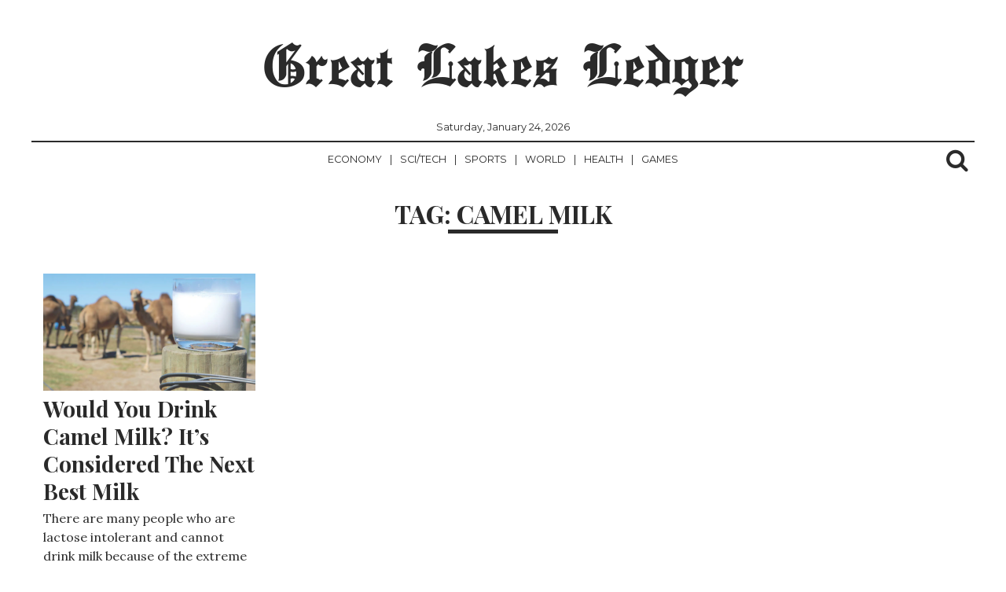

--- FILE ---
content_type: text/html; charset=UTF-8
request_url: https://greatlakesledger.com/tag/camel-milk/
body_size: 7261
content:
<!DOCTYPE html>
<html lang="en-CA">
	<head>
<script data-ad-client="ca-pub-1744457903692466" async src="https://pagead2.googlesyndication.com/pagead/js/adsbygoogle.js"></script>
		<meta charset="UTF-8" >
		<meta name="viewport" id="viewport" content="width=device-width, initial-scale=1.0, maximum-scale=1.0, minimum-scale=1.0, user-scalable=no" />
					<link rel="pingback" href="https://greatlakesledger.com/xmlrpc.php" />
								<meta property="og:image" content="https://greatlakesledger.com/wp-content/uploads/2018/08/Would-You-Drink-Camel-Milk-It’s-Considered-The-Next-Best-Milk.png" />
			<meta name="twitter:image" content="https://greatlakesledger.com/wp-content/uploads/2018/08/Would-You-Drink-Camel-Milk-It’s-Considered-The-Next-Best-Milk.png" />
							<meta property="og:description" content="News From Canada&#039;s Great Lakes Region" />
		
		<title>Camel Milk &#8211; Great Lakes Ledger</title>
<meta name='robots' content='max-image-preview:large' />
	<style>img:is([sizes="auto" i], [sizes^="auto," i]) { contain-intrinsic-size: 3000px 1500px }</style>
	<link rel='dns-prefetch' href='//fonts.googleapis.com' />
<link rel="alternate" type="application/rss+xml" title="Great Lakes Ledger &raquo; Feed" href="https://greatlakesledger.com/feed/" />
<link rel="alternate" type="application/rss+xml" title="Great Lakes Ledger &raquo; Comments Feed" href="https://greatlakesledger.com/comments/feed/" />
<link rel="alternate" type="application/rss+xml" title="Great Lakes Ledger &raquo; Camel Milk Tag Feed" href="https://greatlakesledger.com/tag/camel-milk/feed/" />
<script type="text/javascript">
/* <![CDATA[ */
window._wpemojiSettings = {"baseUrl":"https:\/\/s.w.org\/images\/core\/emoji\/15.0.3\/72x72\/","ext":".png","svgUrl":"https:\/\/s.w.org\/images\/core\/emoji\/15.0.3\/svg\/","svgExt":".svg","source":{"concatemoji":"https:\/\/greatlakesledger.com\/wp-includes\/js\/wp-emoji-release.min.js?ver=6.7.4"}};
/*! This file is auto-generated */
!function(i,n){var o,s,e;function c(e){try{var t={supportTests:e,timestamp:(new Date).valueOf()};sessionStorage.setItem(o,JSON.stringify(t))}catch(e){}}function p(e,t,n){e.clearRect(0,0,e.canvas.width,e.canvas.height),e.fillText(t,0,0);var t=new Uint32Array(e.getImageData(0,0,e.canvas.width,e.canvas.height).data),r=(e.clearRect(0,0,e.canvas.width,e.canvas.height),e.fillText(n,0,0),new Uint32Array(e.getImageData(0,0,e.canvas.width,e.canvas.height).data));return t.every(function(e,t){return e===r[t]})}function u(e,t,n){switch(t){case"flag":return n(e,"\ud83c\udff3\ufe0f\u200d\u26a7\ufe0f","\ud83c\udff3\ufe0f\u200b\u26a7\ufe0f")?!1:!n(e,"\ud83c\uddfa\ud83c\uddf3","\ud83c\uddfa\u200b\ud83c\uddf3")&&!n(e,"\ud83c\udff4\udb40\udc67\udb40\udc62\udb40\udc65\udb40\udc6e\udb40\udc67\udb40\udc7f","\ud83c\udff4\u200b\udb40\udc67\u200b\udb40\udc62\u200b\udb40\udc65\u200b\udb40\udc6e\u200b\udb40\udc67\u200b\udb40\udc7f");case"emoji":return!n(e,"\ud83d\udc26\u200d\u2b1b","\ud83d\udc26\u200b\u2b1b")}return!1}function f(e,t,n){var r="undefined"!=typeof WorkerGlobalScope&&self instanceof WorkerGlobalScope?new OffscreenCanvas(300,150):i.createElement("canvas"),a=r.getContext("2d",{willReadFrequently:!0}),o=(a.textBaseline="top",a.font="600 32px Arial",{});return e.forEach(function(e){o[e]=t(a,e,n)}),o}function t(e){var t=i.createElement("script");t.src=e,t.defer=!0,i.head.appendChild(t)}"undefined"!=typeof Promise&&(o="wpEmojiSettingsSupports",s=["flag","emoji"],n.supports={everything:!0,everythingExceptFlag:!0},e=new Promise(function(e){i.addEventListener("DOMContentLoaded",e,{once:!0})}),new Promise(function(t){var n=function(){try{var e=JSON.parse(sessionStorage.getItem(o));if("object"==typeof e&&"number"==typeof e.timestamp&&(new Date).valueOf()<e.timestamp+604800&&"object"==typeof e.supportTests)return e.supportTests}catch(e){}return null}();if(!n){if("undefined"!=typeof Worker&&"undefined"!=typeof OffscreenCanvas&&"undefined"!=typeof URL&&URL.createObjectURL&&"undefined"!=typeof Blob)try{var e="postMessage("+f.toString()+"("+[JSON.stringify(s),u.toString(),p.toString()].join(",")+"));",r=new Blob([e],{type:"text/javascript"}),a=new Worker(URL.createObjectURL(r),{name:"wpTestEmojiSupports"});return void(a.onmessage=function(e){c(n=e.data),a.terminate(),t(n)})}catch(e){}c(n=f(s,u,p))}t(n)}).then(function(e){for(var t in e)n.supports[t]=e[t],n.supports.everything=n.supports.everything&&n.supports[t],"flag"!==t&&(n.supports.everythingExceptFlag=n.supports.everythingExceptFlag&&n.supports[t]);n.supports.everythingExceptFlag=n.supports.everythingExceptFlag&&!n.supports.flag,n.DOMReady=!1,n.readyCallback=function(){n.DOMReady=!0}}).then(function(){return e}).then(function(){var e;n.supports.everything||(n.readyCallback(),(e=n.source||{}).concatemoji?t(e.concatemoji):e.wpemoji&&e.twemoji&&(t(e.twemoji),t(e.wpemoji)))}))}((window,document),window._wpemojiSettings);
/* ]]> */
</script>
<style id='wp-emoji-styles-inline-css' type='text/css'>

	img.wp-smiley, img.emoji {
		display: inline !important;
		border: none !important;
		box-shadow: none !important;
		height: 1em !important;
		width: 1em !important;
		margin: 0 0.07em !important;
		vertical-align: -0.1em !important;
		background: none !important;
		padding: 0 !important;
	}
</style>
<link rel='stylesheet' id='wp-block-library-css' href='https://greatlakesledger.com/wp-includes/css/dist/block-library/style.min.css?ver=6.7.4' type='text/css' media='all' />
<style id='classic-theme-styles-inline-css' type='text/css'>
/*! This file is auto-generated */
.wp-block-button__link{color:#fff;background-color:#32373c;border-radius:9999px;box-shadow:none;text-decoration:none;padding:calc(.667em + 2px) calc(1.333em + 2px);font-size:1.125em}.wp-block-file__button{background:#32373c;color:#fff;text-decoration:none}
</style>
<style id='global-styles-inline-css' type='text/css'>
:root{--wp--preset--aspect-ratio--square: 1;--wp--preset--aspect-ratio--4-3: 4/3;--wp--preset--aspect-ratio--3-4: 3/4;--wp--preset--aspect-ratio--3-2: 3/2;--wp--preset--aspect-ratio--2-3: 2/3;--wp--preset--aspect-ratio--16-9: 16/9;--wp--preset--aspect-ratio--9-16: 9/16;--wp--preset--color--black: #000000;--wp--preset--color--cyan-bluish-gray: #abb8c3;--wp--preset--color--white: #ffffff;--wp--preset--color--pale-pink: #f78da7;--wp--preset--color--vivid-red: #cf2e2e;--wp--preset--color--luminous-vivid-orange: #ff6900;--wp--preset--color--luminous-vivid-amber: #fcb900;--wp--preset--color--light-green-cyan: #7bdcb5;--wp--preset--color--vivid-green-cyan: #00d084;--wp--preset--color--pale-cyan-blue: #8ed1fc;--wp--preset--color--vivid-cyan-blue: #0693e3;--wp--preset--color--vivid-purple: #9b51e0;--wp--preset--gradient--vivid-cyan-blue-to-vivid-purple: linear-gradient(135deg,rgba(6,147,227,1) 0%,rgb(155,81,224) 100%);--wp--preset--gradient--light-green-cyan-to-vivid-green-cyan: linear-gradient(135deg,rgb(122,220,180) 0%,rgb(0,208,130) 100%);--wp--preset--gradient--luminous-vivid-amber-to-luminous-vivid-orange: linear-gradient(135deg,rgba(252,185,0,1) 0%,rgba(255,105,0,1) 100%);--wp--preset--gradient--luminous-vivid-orange-to-vivid-red: linear-gradient(135deg,rgba(255,105,0,1) 0%,rgb(207,46,46) 100%);--wp--preset--gradient--very-light-gray-to-cyan-bluish-gray: linear-gradient(135deg,rgb(238,238,238) 0%,rgb(169,184,195) 100%);--wp--preset--gradient--cool-to-warm-spectrum: linear-gradient(135deg,rgb(74,234,220) 0%,rgb(151,120,209) 20%,rgb(207,42,186) 40%,rgb(238,44,130) 60%,rgb(251,105,98) 80%,rgb(254,248,76) 100%);--wp--preset--gradient--blush-light-purple: linear-gradient(135deg,rgb(255,206,236) 0%,rgb(152,150,240) 100%);--wp--preset--gradient--blush-bordeaux: linear-gradient(135deg,rgb(254,205,165) 0%,rgb(254,45,45) 50%,rgb(107,0,62) 100%);--wp--preset--gradient--luminous-dusk: linear-gradient(135deg,rgb(255,203,112) 0%,rgb(199,81,192) 50%,rgb(65,88,208) 100%);--wp--preset--gradient--pale-ocean: linear-gradient(135deg,rgb(255,245,203) 0%,rgb(182,227,212) 50%,rgb(51,167,181) 100%);--wp--preset--gradient--electric-grass: linear-gradient(135deg,rgb(202,248,128) 0%,rgb(113,206,126) 100%);--wp--preset--gradient--midnight: linear-gradient(135deg,rgb(2,3,129) 0%,rgb(40,116,252) 100%);--wp--preset--font-size--small: 13px;--wp--preset--font-size--medium: 20px;--wp--preset--font-size--large: 36px;--wp--preset--font-size--x-large: 42px;--wp--preset--spacing--20: 0.44rem;--wp--preset--spacing--30: 0.67rem;--wp--preset--spacing--40: 1rem;--wp--preset--spacing--50: 1.5rem;--wp--preset--spacing--60: 2.25rem;--wp--preset--spacing--70: 3.38rem;--wp--preset--spacing--80: 5.06rem;--wp--preset--shadow--natural: 6px 6px 9px rgba(0, 0, 0, 0.2);--wp--preset--shadow--deep: 12px 12px 50px rgba(0, 0, 0, 0.4);--wp--preset--shadow--sharp: 6px 6px 0px rgba(0, 0, 0, 0.2);--wp--preset--shadow--outlined: 6px 6px 0px -3px rgba(255, 255, 255, 1), 6px 6px rgba(0, 0, 0, 1);--wp--preset--shadow--crisp: 6px 6px 0px rgba(0, 0, 0, 1);}:where(.is-layout-flex){gap: 0.5em;}:where(.is-layout-grid){gap: 0.5em;}body .is-layout-flex{display: flex;}.is-layout-flex{flex-wrap: wrap;align-items: center;}.is-layout-flex > :is(*, div){margin: 0;}body .is-layout-grid{display: grid;}.is-layout-grid > :is(*, div){margin: 0;}:where(.wp-block-columns.is-layout-flex){gap: 2em;}:where(.wp-block-columns.is-layout-grid){gap: 2em;}:where(.wp-block-post-template.is-layout-flex){gap: 1.25em;}:where(.wp-block-post-template.is-layout-grid){gap: 1.25em;}.has-black-color{color: var(--wp--preset--color--black) !important;}.has-cyan-bluish-gray-color{color: var(--wp--preset--color--cyan-bluish-gray) !important;}.has-white-color{color: var(--wp--preset--color--white) !important;}.has-pale-pink-color{color: var(--wp--preset--color--pale-pink) !important;}.has-vivid-red-color{color: var(--wp--preset--color--vivid-red) !important;}.has-luminous-vivid-orange-color{color: var(--wp--preset--color--luminous-vivid-orange) !important;}.has-luminous-vivid-amber-color{color: var(--wp--preset--color--luminous-vivid-amber) !important;}.has-light-green-cyan-color{color: var(--wp--preset--color--light-green-cyan) !important;}.has-vivid-green-cyan-color{color: var(--wp--preset--color--vivid-green-cyan) !important;}.has-pale-cyan-blue-color{color: var(--wp--preset--color--pale-cyan-blue) !important;}.has-vivid-cyan-blue-color{color: var(--wp--preset--color--vivid-cyan-blue) !important;}.has-vivid-purple-color{color: var(--wp--preset--color--vivid-purple) !important;}.has-black-background-color{background-color: var(--wp--preset--color--black) !important;}.has-cyan-bluish-gray-background-color{background-color: var(--wp--preset--color--cyan-bluish-gray) !important;}.has-white-background-color{background-color: var(--wp--preset--color--white) !important;}.has-pale-pink-background-color{background-color: var(--wp--preset--color--pale-pink) !important;}.has-vivid-red-background-color{background-color: var(--wp--preset--color--vivid-red) !important;}.has-luminous-vivid-orange-background-color{background-color: var(--wp--preset--color--luminous-vivid-orange) !important;}.has-luminous-vivid-amber-background-color{background-color: var(--wp--preset--color--luminous-vivid-amber) !important;}.has-light-green-cyan-background-color{background-color: var(--wp--preset--color--light-green-cyan) !important;}.has-vivid-green-cyan-background-color{background-color: var(--wp--preset--color--vivid-green-cyan) !important;}.has-pale-cyan-blue-background-color{background-color: var(--wp--preset--color--pale-cyan-blue) !important;}.has-vivid-cyan-blue-background-color{background-color: var(--wp--preset--color--vivid-cyan-blue) !important;}.has-vivid-purple-background-color{background-color: var(--wp--preset--color--vivid-purple) !important;}.has-black-border-color{border-color: var(--wp--preset--color--black) !important;}.has-cyan-bluish-gray-border-color{border-color: var(--wp--preset--color--cyan-bluish-gray) !important;}.has-white-border-color{border-color: var(--wp--preset--color--white) !important;}.has-pale-pink-border-color{border-color: var(--wp--preset--color--pale-pink) !important;}.has-vivid-red-border-color{border-color: var(--wp--preset--color--vivid-red) !important;}.has-luminous-vivid-orange-border-color{border-color: var(--wp--preset--color--luminous-vivid-orange) !important;}.has-luminous-vivid-amber-border-color{border-color: var(--wp--preset--color--luminous-vivid-amber) !important;}.has-light-green-cyan-border-color{border-color: var(--wp--preset--color--light-green-cyan) !important;}.has-vivid-green-cyan-border-color{border-color: var(--wp--preset--color--vivid-green-cyan) !important;}.has-pale-cyan-blue-border-color{border-color: var(--wp--preset--color--pale-cyan-blue) !important;}.has-vivid-cyan-blue-border-color{border-color: var(--wp--preset--color--vivid-cyan-blue) !important;}.has-vivid-purple-border-color{border-color: var(--wp--preset--color--vivid-purple) !important;}.has-vivid-cyan-blue-to-vivid-purple-gradient-background{background: var(--wp--preset--gradient--vivid-cyan-blue-to-vivid-purple) !important;}.has-light-green-cyan-to-vivid-green-cyan-gradient-background{background: var(--wp--preset--gradient--light-green-cyan-to-vivid-green-cyan) !important;}.has-luminous-vivid-amber-to-luminous-vivid-orange-gradient-background{background: var(--wp--preset--gradient--luminous-vivid-amber-to-luminous-vivid-orange) !important;}.has-luminous-vivid-orange-to-vivid-red-gradient-background{background: var(--wp--preset--gradient--luminous-vivid-orange-to-vivid-red) !important;}.has-very-light-gray-to-cyan-bluish-gray-gradient-background{background: var(--wp--preset--gradient--very-light-gray-to-cyan-bluish-gray) !important;}.has-cool-to-warm-spectrum-gradient-background{background: var(--wp--preset--gradient--cool-to-warm-spectrum) !important;}.has-blush-light-purple-gradient-background{background: var(--wp--preset--gradient--blush-light-purple) !important;}.has-blush-bordeaux-gradient-background{background: var(--wp--preset--gradient--blush-bordeaux) !important;}.has-luminous-dusk-gradient-background{background: var(--wp--preset--gradient--luminous-dusk) !important;}.has-pale-ocean-gradient-background{background: var(--wp--preset--gradient--pale-ocean) !important;}.has-electric-grass-gradient-background{background: var(--wp--preset--gradient--electric-grass) !important;}.has-midnight-gradient-background{background: var(--wp--preset--gradient--midnight) !important;}.has-small-font-size{font-size: var(--wp--preset--font-size--small) !important;}.has-medium-font-size{font-size: var(--wp--preset--font-size--medium) !important;}.has-large-font-size{font-size: var(--wp--preset--font-size--large) !important;}.has-x-large-font-size{font-size: var(--wp--preset--font-size--x-large) !important;}
:where(.wp-block-post-template.is-layout-flex){gap: 1.25em;}:where(.wp-block-post-template.is-layout-grid){gap: 1.25em;}
:where(.wp-block-columns.is-layout-flex){gap: 2em;}:where(.wp-block-columns.is-layout-grid){gap: 2em;}
:root :where(.wp-block-pullquote){font-size: 1.5em;line-height: 1.6;}
</style>
<link rel='stylesheet' id='normalize-css' href='https://greatlakesledger.com/wp-content/themes/newspaper/assets/css/normalize.css' type='text/css' media='all' />
<link rel='stylesheet' id='underscores_wp-css' href='https://greatlakesledger.com/wp-content/themes/newspaper/assets/css/wp.css' type='text/css' media='all' />
<link rel='stylesheet' id='font-awesome-css' href='https://greatlakesledger.com/wp-content/themes/newspaper/assets/fonts/font-awesome-4.6.3/css/font-awesome.min.css' type='text/css' media='all' />
<link rel='stylesheet' id='weart-fonts-css' href='https://fonts.googleapis.com/css?family=Montserrat%7CPlayfair+Display%3A400%2C700%7CLora%3A400%2C700&#038;subset' type='text/css' media='all' />
<link rel='stylesheet' id='newspaper-main-style-css' href='https://greatlakesledger.com/wp-content/themes/newspaper/assets/css/style.css' type='text/css' media='all' />
<link rel='stylesheet' id='main-style-css' href='https://greatlakesledger.com/wp-content/themes/newspaper/style.css?ver=6.7.4' type='text/css' media='all' />
<style id='main-style-inline-css' type='text/css'>

                     #article .recommend .recommend-title, #page .recommend .recommend-title,
                     #comments .comments-title,
                     #article .recommend .recommend-title, #page .recommend .recommend-title,
                     dl dt { 
                      color: #ffffff !important; 
                    }

                    table th{
                      background-color: #ffffff !important;
                    }

                    .border-bottom,
                    #header_leaderboard,
                    #post_banner,
                    .mean-container .mean-nav ul li a,
                    .mean-container .mean-nav ul li a.mean-expand,
                    .searchb form input[type=text], 
                    footer .footer-sidebar,
                    footer .footer-sidebar .box form input[type='submit'],
                    #article .sidebar .box .title
                    footer .footer-sidebar .box .tagcloud a,
                    #article .sidebar .box form input[type='submit'],
                    #article .sidebar .box .tagcloud a,
                    #article .sidebar .box form input[type='search'], #article .sidebar .box form input[type='text'],
                    footer .footer-sidebar .box form input[type='search'], footer .footer-sidebar .box form input[type='text'] 
                    footer .footer-sidebar .box .title,
                    #article article header, #page article header,
                    #article article .share li a:hover, #page article .share li a:hover,
                    #article article hr, #page article hr,
                    #page #comment-indicator,
                    #comment-indicator,
                    #comment-indicator a,
                    #comments .comments-title,
                    .page-links a:hover span,
                    dl dt,
                    #article .recommend .recommend-title, #page .recommend .recommend-title,
                    table td, table th,
                    #category-title,
                    #comments .comment-list .comment,
                    #comments .comment-list .comment .children,
                    #comments .comment-respond textarea, #comments .comment-respond input,
                    #comments .comment-respond input[type=submit],
                    hr{ border-color: #ffffff !important }

                    nav ul ul { box-shadow: 1px 1px 5px #ffffff; }
                    #newspaper_footer_menu ul li a,
                    footer nav,
                    #newspaper_footer_menu ul li.menu-item-has-children a { box-shadow: 0 -1px 0 #ffffff }
                    nav ul ul li a:hover { box-shadow: 0 -1px 0 #ffffff, 0 1px 0 #ffffff }
                    footer .footer-sidebar .box:nth-of-type(2) { box-shadow: -1px 0 0 #ffffff, 1px 0 0 #ffffff; }
                    #article article, #page article { box-shadow: 1px 0 0 #ffffff, -1px 0 0 #ffffff;}
                    #content article,
                    #pager div.col:last-of-type { box-shadow: -1px 0 0 #ffffff }

                    #article .recommend .recommend-item a, #page .recommend .recommend-item a,
                    footer nav ul li a { box-shadow: 0px 1px 0 #ffffff }

                    #article .recommend .recommend-item a .img, #page .recommend .recommend-item a .img,
                    #content article,
                    #pager div.col:first-of-type { 
                      box-shadow: 1px 0 0 #ffffff 
                    }
                    #article .recommend .recommend-item a .img .inner .noimg, #page .recommend .recommend-item a .img .inner .noimg { box-shadow: inset 0 0 150px #ffffff }
                    .page-links { box-shadow: 0 1px 0 #ffffff, 0 -1px 0 #ffffff }
                    

                    body, a,
                    .searchb form input[type=text],
                    #article .recommend .recommend-item a:hover, 
                    #page .recommend .recommend-item a:hover,
                    #category-title h1,
                    #searchnone p,
                    .mean-container a.meanmenu-reveal{ 
                      color: #2a2a2a !important; 
                    }

                    #category-title h1:after{
                      background-color: #2a2a2a !important;
                    }
                    #pager{ box-shadow: 0 -2px 0 #2a2a2a }
                    @media only screen and (min-width: 780px){ nav{ box-shadow: 0 -2px 0 #2a2a2a } }
                    

                    a:hover,
                    .searchb:hover i, .searchb:active i,
                    footer .footer-sidebar .box .tagcloud a:hover,
                    #article .sidebar .box .tagcloud a:hover,
                    #comment-indicator a:hover,
                    .mean-container a.meanmenu-reveal:hover{ 
                      color: #000000 !important; 
                    }
                    
                    ::selection,
                    ::-moz-selection,
                    { background: #000000 !important }

                    nav ul li a:hover,
                    .searchb form,
                    nav ul li.current-menu-item a:hover { box-shadow: 0 2px 0 #000000 }

                    nav ul li.current-menu-item a,
                    #comment-indicator a:hover { box-shadow: 0 1px 0 #000000 }

                    #pager div.col a:hover { box-shadow: inset 0 -2px 0 #000000 }

                    #comment-indicator a:hover{border-bottom-color: #000000}

                    #newspaper_footer_menu ul li a:hover,
                    #newspaper_footer_menu ul li.menu-item-has-children a:hover { box-shadow: 0 -1px 0 #ffffff; ?>, 0 2px 0 #000000; }
                    
                    #comments .comment-respond input[type=submit]:hover { border: 2px solid #ffffff; color: #000000; border-bottom-color: #000000; }
                    

                    #content article .meta,
                    #content article .meta span,
                    #article article header .meta, #page article header .meta, 
                    #article article header .meta span, #page article header .meta span,
                    #article article .share li, #page article .share li,
                    #article article .share li a, #page article .share li a,
                    #comments .comment-list .comment .comment-body .comment-meta .comment-metadata a,
                    #comments .comment-list .comment .comment-body .reply a,
                    #comments .comment-respond h3,
                    .page-links span,
                    #page-404 h2,
                    #comment-indicator a{ 
                      color: #a8a8a8 !important; 
                    }
                    

                    .hentry .content a { 
                      color: #848484 !important; 
                    }
                    
</style>
<script type="text/javascript" src="https://greatlakesledger.com/wp-includes/js/jquery/jquery.min.js?ver=3.7.1" id="jquery-core-js"></script>
<script type="text/javascript" src="https://greatlakesledger.com/wp-includes/js/jquery/jquery-migrate.min.js?ver=3.4.1" id="jquery-migrate-js"></script>
<link rel="https://api.w.org/" href="https://greatlakesledger.com/wp-json/" /><link rel="alternate" title="JSON" type="application/json" href="https://greatlakesledger.com/wp-json/wp/v2/tags/1465" /><link rel="EditURI" type="application/rsd+xml" title="RSD" href="https://greatlakesledger.com/xmlrpc.php?rsd" />
<meta name="generator" content="WordPress 6.7.4" />
<style type="text/css" id="custom-background-css">
body.custom-background { background-color: #ffffff; }
</style>
	<link rel="icon" href="https://greatlakesledger.com/wp-content/uploads/2018/09/1-1-100x100.jpg" sizes="32x32" />
<link rel="icon" href="https://greatlakesledger.com/wp-content/uploads/2018/09/1-1-300x300.jpg" sizes="192x192" />
<link rel="apple-touch-icon" href="https://greatlakesledger.com/wp-content/uploads/2018/09/1-1-300x300.jpg" />
<meta name="msapplication-TileImage" content="https://greatlakesledger.com/wp-content/uploads/2018/09/1-1-300x300.jpg" />
	</head>
	<body class="archive tag tag-camel-milk tag-1465 custom-background">
		<div class="container">
			<header class="cf">
				<div class="row">
					<div id="logo" class="col col-12">
														<p class="site-title"><a href="https://greatlakesledger.com/" rel="home">Great Lakes Ledger</a></p>
							
									
					</div>
					<div id="date">
						Saturday, January 24, 2026					</div>
					<nav id="newspaper_header_menu" class="border-bottom col col-12">
						<div class="meanmenu">
							<div class="menu-sub-menu-container"><ul id="header-menu" class="menu"><li id="menu-item-52" class="menu-item menu-item-type-taxonomy menu-item-object-category menu-item-52"><a href="https://greatlakesledger.com/category/economy/">Economy</a></li>
<li id="menu-item-53" class="menu-item menu-item-type-taxonomy menu-item-object-category menu-item-53"><a href="https://greatlakesledger.com/category/sci-tech/">Sci/Tech</a></li>
<li id="menu-item-54" class="menu-item menu-item-type-taxonomy menu-item-object-category menu-item-54"><a href="https://greatlakesledger.com/category/sports/">Sports</a></li>
<li id="menu-item-55" class="menu-item menu-item-type-taxonomy menu-item-object-category menu-item-55"><a href="https://greatlakesledger.com/category/world/">World</a></li>
<li id="menu-item-785" class="menu-item menu-item-type-taxonomy menu-item-object-category menu-item-785"><a href="https://greatlakesledger.com/category/health/">Health</a></li>
<li id="menu-item-786" class="menu-item menu-item-type-taxonomy menu-item-object-category menu-item-786"><a href="https://greatlakesledger.com/category/games/">Games</a></li>
</ul></div>						</div>	
							<div id="socials-menu" class="menu"><ul>
<li class="page_item page-item-66"><a href="https://greatlakesledger.com/about/">About</a></li>
<li class="page_item page-item-71"><a href="https://greatlakesledger.com/contact/">Contact</a></li>
<li class="page_item page-item-89"><a href="https://greatlakesledger.com/letter-to-the-editor/">Letter To The Editor</a></li>
<li class="page_item page-item-110"><a href="https://greatlakesledger.com/privacy-policy/">Privacy Policy</a></li>
<li class="page_item page-item-141"><a href="https://greatlakesledger.com/privacy-policy-2/">Privacy Policy</a></li>
<li class="page_item page-item-2"><a href="https://greatlakesledger.com/sample-page/">Sample Page</a></li>
</ul></div>
							<div class="searchb">
								<!-- search -->
								<i class="fa fa-search"></i>
								<form role="search" method="get" id="searchform" action="https://greatlakesledger.com/">
    <div>
        <input type="text" value="" name="s" id="s" placeholder="" />
        <input type="submit" id="searchsubmit" value="Search" />
    </div>
</form>							</div>
						
					</nav>
				</div>
			</header>

			
		</div>



<div id="category-title" class="container">
	<h1 class="page-title">Tag: <span>Camel Milk</span></h1></div>

<!-- content -->
<div id="content" class="container">
	<div class="row infinite-scroll">
		<div class="grid-sizer"></div>

		<article id="post-3404" class="col col-4 infinite-post post-3404 post type-post status-publish format-standard has-post-thumbnail hentry category-canada category-health category-news tag-camel-milk tag-dairy tag-lactose-intolerance">
	<a href="https://greatlakesledger.com/2018/08/24/would-you-drink-camel-milk-its-considered-the-next-best-milk/" title="Would You Drink Camel Milk? It’s Considered The Next Best Milk">
	<div class="inner">
		<header class="cf">
							<img width="542" height="300" src="https://greatlakesledger.com/wp-content/uploads/2018/08/Would-You-Drink-Camel-Milk-It’s-Considered-The-Next-Best-Milk.png" class="attachment-600x300 size-600x300 wp-post-image" alt="" decoding="async" fetchpriority="high" srcset="https://greatlakesledger.com/wp-content/uploads/2018/08/Would-You-Drink-Camel-Milk-It’s-Considered-The-Next-Best-Milk.png 1044w, https://greatlakesledger.com/wp-content/uploads/2018/08/Would-You-Drink-Camel-Milk-It’s-Considered-The-Next-Best-Milk-300x166.png 300w, https://greatlakesledger.com/wp-content/uploads/2018/08/Would-You-Drink-Camel-Milk-It’s-Considered-The-Next-Best-Milk-768x425.png 768w, https://greatlakesledger.com/wp-content/uploads/2018/08/Would-You-Drink-Camel-Milk-It’s-Considered-The-Next-Best-Milk-1024x567.png 1024w, https://greatlakesledger.com/wp-content/uploads/2018/08/Would-You-Drink-Camel-Milk-It’s-Considered-The-Next-Best-Milk-181x100.png 181w, https://greatlakesledger.com/wp-content/uploads/2018/08/Would-You-Drink-Camel-Milk-It’s-Considered-The-Next-Best-Milk-350x194.png 350w, https://greatlakesledger.com/wp-content/uploads/2018/08/Would-You-Drink-Camel-Milk-It’s-Considered-The-Next-Best-Milk-800x443.png 800w" sizes="(max-width: 542px) 100vw, 542px" />						<h1>Would You Drink Camel Milk? It’s Considered The Next Best Milk</h1>
		</header>
		<div class="excerpt cf">
			<p>There are many people who are lactose intolerant and cannot drink milk because of the extreme digestive reactions. This is&#8230;</p>
		</div>
		<div class="meta cf">
			By <span class="author">Doris Daniel</span>, 
			in <span class="category">Canada Health News </span> 
			on <span class="date"><time datetime="2018-08-24"> August 24, 2018 </time></span>.
		</div>
		<hr>
	</div>
	</a>
</article>
	</div>
</div>
<!-- content -->

<div id="pager" class="container">
	<div class="row">

		<div class="col col-6">
					</div>
		<div class="col-6 col">
					</div>

	</div>
</div>

	<div class="infinite-nav none"></div>

	
	<div class="container">
		<footer class="cf">

							<div class="footer-sidebar">
					<div id="text-2" class="box col col-3 widget_text"><h4 class="title text-center">About Us</h4>			<div class="textwidget"><p>Our daily online content schedule provides visitors with the latest coverage of world issues, technology, science and entertainment.</p>
</div>
		</div>				</div>
			
			<div class="row">
							<nav id="newspaper_footer_menu" class="border-bottom col col-12">
						<div class="menu-sub-container"><ul id="menu-sub" class="menu"><li id="menu-item-109" class="menu-item menu-item-type-post_type menu-item-object-page menu-item-109"><a href="https://greatlakesledger.com/about/">About</a></li>
<li id="menu-item-108" class="menu-item menu-item-type-post_type menu-item-object-page menu-item-108"><a href="https://greatlakesledger.com/contact/">Contact</a></li>
<li id="menu-item-143" class="menu-item menu-item-type-post_type menu-item-object-page menu-item-143"><a href="https://greatlakesledger.com/privacy-policy-2/">Privacy Policy</a></li>
<li id="menu-item-107" class="menu-item menu-item-type-post_type menu-item-object-page menu-item-107"><a href="https://greatlakesledger.com/letter-to-the-editor/">Letter To The Editor</a></li>
</ul></div>				</nav>
							</div>
			<div class="row">
				<p class="copyright">
					Copyright 2018 Great Lakes Ledger				</p>
			</div>
		</footer>
	</div>

	<script type="text/javascript" src="https://greatlakesledger.com/wp-includes/js/imagesloaded.min.js?ver=5.0.0" id="imagesloaded-js"></script>
<script type="text/javascript" src="https://greatlakesledger.com/wp-includes/js/masonry.min.js?ver=4.2.2" id="masonry-js"></script>
<script type="text/javascript" src="https://greatlakesledger.com/wp-includes/js/jquery/jquery.masonry.min.js?ver=3.1.2b" id="jquery-masonry-js"></script>
<script type="text/javascript" src="https://greatlakesledger.com/wp-content/themes/newspaper/assets/js/jquery.meanmenu.js?ver=2.0.8" id="meanmenu-js"></script>
<script type="text/javascript" src="https://greatlakesledger.com/wp-content/themes/newspaper/assets/js/jquery.matchHeight-min.js" id="match-height-js"></script>
<script type="text/javascript" src="https://greatlakesledger.com/wp-content/themes/newspaper/assets/js/jquery.infinitescroll.min.js?ver=2.1.0" id="infinitescroll-js"></script>
<script type="text/javascript" src="https://greatlakesledger.com/wp-content/themes/newspaper/assets/js/main.js?ver=6.7.4" id="main_js-js"></script>

	<script defer src="https://static.cloudflareinsights.com/beacon.min.js/vcd15cbe7772f49c399c6a5babf22c1241717689176015" integrity="sha512-ZpsOmlRQV6y907TI0dKBHq9Md29nnaEIPlkf84rnaERnq6zvWvPUqr2ft8M1aS28oN72PdrCzSjY4U6VaAw1EQ==" data-cf-beacon='{"version":"2024.11.0","token":"d9a8b25426344e478420b1d9007ab694","r":1,"server_timing":{"name":{"cfCacheStatus":true,"cfEdge":true,"cfExtPri":true,"cfL4":true,"cfOrigin":true,"cfSpeedBrain":true},"location_startswith":null}}' crossorigin="anonymous"></script>
</body>
</html>

--- FILE ---
content_type: text/html; charset=utf-8
request_url: https://www.google.com/recaptcha/api2/aframe
body_size: 257
content:
<!DOCTYPE HTML><html><head><meta http-equiv="content-type" content="text/html; charset=UTF-8"></head><body><script nonce="AFzcEzVvG7JOsKe8Tbq1FA">/** Anti-fraud and anti-abuse applications only. See google.com/recaptcha */ try{var clients={'sodar':'https://pagead2.googlesyndication.com/pagead/sodar?'};window.addEventListener("message",function(a){try{if(a.source===window.parent){var b=JSON.parse(a.data);var c=clients[b['id']];if(c){var d=document.createElement('img');d.src=c+b['params']+'&rc='+(localStorage.getItem("rc::a")?sessionStorage.getItem("rc::b"):"");window.document.body.appendChild(d);sessionStorage.setItem("rc::e",parseInt(sessionStorage.getItem("rc::e")||0)+1);localStorage.setItem("rc::h",'1769215346929');}}}catch(b){}});window.parent.postMessage("_grecaptcha_ready", "*");}catch(b){}</script></body></html>